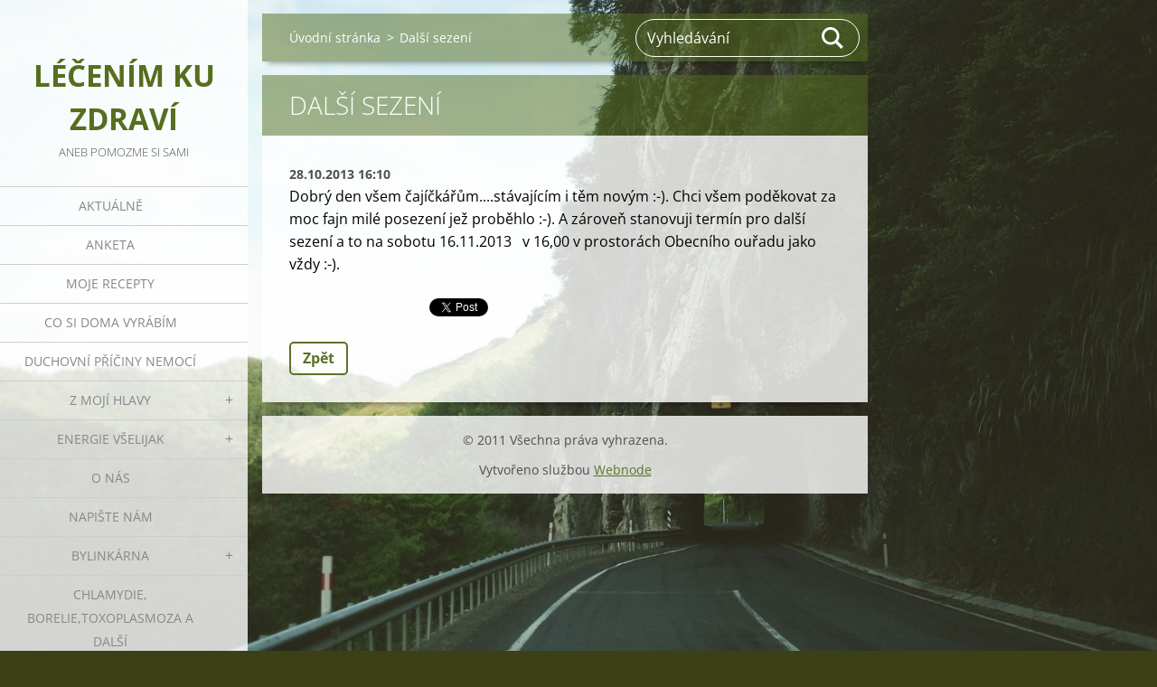

--- FILE ---
content_type: text/html; charset=UTF-8
request_url: https://pavelvasik.webnode.cz/news/dalsi-sezeni/
body_size: 5420
content:
<!doctype html>
<!--[if IE 8]><html class="lt-ie10 lt-ie9 no-js" lang="cs"> <![endif]-->
<!--[if IE 9]><html class="lt-ie10 no-js" lang="cs"> <![endif]-->
<!--[if gt IE 9]><!-->
<html class="no-js" lang="cs">
<!--<![endif]-->
	<head>
		<base href="https://pavelvasik.webnode.cz/">
  <meta charset="utf-8">
  <meta name="description" content="">
  <meta name="keywords" content="">
  <meta name="generator" content="Webnode">
  <meta name="apple-mobile-web-app-capable" content="yes">
  <meta name="apple-mobile-web-app-status-bar-style" content="black">
  <meta name="format-detection" content="telephone=no">
    <link rel="icon" type="image/svg+xml" href="/favicon.svg" sizes="any">  <link rel="icon" type="image/svg+xml" href="/favicon16.svg" sizes="16x16">  <link rel="icon" href="/favicon.ico"><link rel="canonical" href="https://pavelvasik.webnode.cz/news/dalsi-sezeni/">
<script type="text/javascript">(function(i,s,o,g,r,a,m){i['GoogleAnalyticsObject']=r;i[r]=i[r]||function(){
			(i[r].q=i[r].q||[]).push(arguments)},i[r].l=1*new Date();a=s.createElement(o),
			m=s.getElementsByTagName(o)[0];a.async=1;a.src=g;m.parentNode.insertBefore(a,m)
			})(window,document,'script','//www.google-analytics.com/analytics.js','ga');ga('create', 'UA-797705-6', 'auto',{"name":"wnd_header"});ga('wnd_header.set', 'dimension1', 'W1');ga('wnd_header.set', 'anonymizeIp', true);ga('wnd_header.send', 'pageview');var pageTrackerAllTrackEvent=function(category,action,opt_label,opt_value){ga('send', 'event', category, action, opt_label, opt_value)};</script>
  <link rel="alternate" type="application/rss+xml" href="https://lecenimkuzdravi.cz/rss/all.xml" title="">
<!--[if lte IE 9]><style type="text/css">.cke_skin_webnode iframe {vertical-align: baseline !important;}</style><![endif]-->
		<meta http-equiv="X-UA-Compatible" content="IE=edge">
		<title>Další sezení :: Léčením ku zdraví </title>
		<meta name="viewport" content="width=device-width, initial-scale=1.0, maximum-scale=1.0, user-scalable=no">
		<link rel="stylesheet" href="https://d11bh4d8fhuq47.cloudfront.net/_system/skins/v19/50001449/css/style.css" />

		<script type="text/javascript" language="javascript" src="https://d11bh4d8fhuq47.cloudfront.net/_system/skins/v19/50001449/js/script.min.js"></script>


		<script type="text/javascript">
		/* <![CDATA[ */
		wtf.texts.set("photogallerySlideshowStop", 'Pozastavit prezentaci');
		wtf.texts.set("photogallerySlideshowStart", 'Spustit prezentaci');
		wtf.texts.set("faqShowAnswer", 'Zobrazit celou odpověď.');
		wtf.texts.set("faqHideAnswer", 'Skrýt odpověď.');
		wtf.texts.set("menuLabel", 'Menu');
		/* ]]> */
		</script>
	
				<script type="text/javascript">
				/* <![CDATA[ */
					
					if (typeof(RS_CFG) == 'undefined') RS_CFG = new Array();
					RS_CFG['staticServers'] = new Array('https://d11bh4d8fhuq47.cloudfront.net/');
					RS_CFG['skinServers'] = new Array('https://d11bh4d8fhuq47.cloudfront.net/');
					RS_CFG['filesPath'] = 'https://pavelvasik.webnode.cz/_files/';
					RS_CFG['filesAWSS3Path'] = 'https://ca84667538.clvaw-cdnwnd.com/9c5ee22f920b7e49c6f2fcd5c581d61c/';
					RS_CFG['lbClose'] = 'Zavřít';
					RS_CFG['skin'] = 'default';
					if (!RS_CFG['labels']) RS_CFG['labels'] = new Array();
					RS_CFG['systemName'] = 'Webnode';
						
					RS_CFG['responsiveLayout'] = 1;
					RS_CFG['mobileDevice'] = 0;
					RS_CFG['labels']['copyPasteSource'] = 'Více zde:';
					
				/* ]]> */
				</script><script type="text/javascript" src="https://d11bh4d8fhuq47.cloudfront.net/_system/client/js/compressed/frontend.package.1-3-108.js?ph=ca84667538"></script><style type="text/css"></style></head>
	<body>		<div id="wrapper" class="index">

			<div id="content" class="left">

					<header id="header" class="wide">
							<div id="logo-wrapper" class="">
							    <div id="logo"><a href="home/" title="Přejít na úvodní stránku."><span id="rbcSystemIdentifierLogo">Léčením ku zdraví </span></a></div>							</div>
							 
<div id="slogan" class="">
    <span id="rbcCompanySlogan" class="rbcNoStyleSpan">aneb pomozme si sami</span></div>
 
<div id="menu-links" class="">
    <a id="menu-link" href="#menu">
        Menu    </a>

	<a id="fulltext-link" href="#fulltext">
		Vyhledávání	</a>
</div>
 
 
 


					</header>

				<main id="main" class="wide">
						<div id="navigator" class="">
						    <div id="pageNavigator" class="rbcContentBlock"><a class="navFirstPage" href="/home/">Úvodní stránka</a><span class="separator"> &gt; </span>    <span id="navCurrentPage">Další sezení</span></div>						</div>
						 
<div class="column">

		

		<article class="widget widget-article-detail">
			<header>
				<h1 class="widget-title">Další sezení</h1>
			</header>
			<div class="widget-content">
				<span class="article-date">28.10.2013 16:10</span>
				<p><span style="color:#000000;"><span style="font-size:16px;">Dobrý den všem čajíčkářům....stávajícím i těm novým :-). Chci všem poděkovat za moc fajn milé posezení jež proběhlo :-). A zároveň stanovuji termín pro další sezení a to na sobotu 16.11.2013 &nbsp; v 16,00 v prostorách Obecního ouřadu jako vždy :-).&nbsp;</span></span></p>

			</div>
			<footer class="widget-footer">
				
				<div class="rbcBookmarks"><div id="rbcBookmarks200000322"></div></div>
		<script type="text/javascript">
			/* <![CDATA[ */
			Event.observe(window, 'load', function(){
				var bookmarks = '<div style=\"float:left;\"><div style=\"float:left;\"><iframe src=\"//www.facebook.com/plugins/like.php?href=https://pavelvasik.webnode.cz/news/dalsi-sezeni/&amp;send=false&amp;layout=button_count&amp;width=155&amp;show_faces=false&amp;action=like&amp;colorscheme=light&amp;font&amp;height=21&amp;appId=397846014145828&amp;locale=cs_CZ\" scrolling=\"no\" frameborder=\"0\" style=\"border:none; overflow:hidden; width:155px; height:21px; position:relative; top:1px;\" allowtransparency=\"true\"></iframe></div><div style=\"float:left;\"><a href=\"https://twitter.com/share\" class=\"twitter-share-button\" data-count=\"horizontal\" data-via=\"webnode\" data-lang=\"en\">Tweet</a></div><script type=\"text/javascript\">(function() {var po = document.createElement(\'script\'); po.type = \'text/javascript\'; po.async = true;po.src = \'//platform.twitter.com/widgets.js\';var s = document.getElementsByTagName(\'script\')[0]; s.parentNode.insertBefore(po, s);})();'+'<'+'/scr'+'ipt></div> <div class=\"addthis_toolbox addthis_default_style\" style=\"float:left;\"><a class=\"addthis_counter addthis_pill_style\"></a></div> <script type=\"text/javascript\">(function() {var po = document.createElement(\'script\'); po.type = \'text/javascript\'; po.async = true;po.src = \'https://s7.addthis.com/js/250/addthis_widget.js#pubid=webnode\';var s = document.getElementsByTagName(\'script\')[0]; s.parentNode.insertBefore(po, s);})();'+'<'+'/scr'+'ipt><div style=\"clear:both;\"></div>';
				$('rbcBookmarks200000322').innerHTML = bookmarks;
				bookmarks.evalScripts();
			});
			/* ]]> */
		</script>
		
				<div class="back-link"><a href="archive/news/">Zpět</a></div>
			</footer>
		</article>

	
	</div>

 


				</main>

				<nav id="menu" role="navigation" class="vertical js-remove js-remove-section-header ">
				    

	<ul class="menu">
	<li class="first">
		<a href="/aktualne/">
		Aktuálně
	</a>
	</li>
	<li>
		<a href="/anketa/">
		Anketa
	</a>
	</li>
	<li>
		<a href="/moje-recepty/">
		Moje recepty
	</a>
	</li>
	<li>
		<a href="/co-si-doma-vyrabim/">
		Co si doma vyrábím
	</a>
	</li>
	<li>
		<a href="/duchovni-priciny-nemoci/">
		Duchovní příčiny nemocí
	</a>
	</li>
	<li>
		<a href="/z-moji-hlavy/">
		Z mojí hlavy
	</a>
	
	<ul class="level1">
		<li class="first">
		<a href="/doporucena-cetba/">
		Doporučená četba
	</a>
	</li>
		<li>
		<a href="/jak-si-zjednodusit-zivot/">
		Jak si zjednodušit život
	</a>
	</li>
		<li>
		<a href="/par-rad-pro-lecitele/">
		Pár rad pro léčitele
	</a>
	</li>
		<li>
		<a href="/zajimavosti-a-dulezitosti/">
		Moje články
	</a>
	</li>
		<li class="last">
		<a href="/moje-myslenky-a-jine-hovadinky-/">
		Moje myšlenky a jiné hovadinky 
	</a>
	</li>
	</ul>
	</li>
	<li>
		<a href="/energie-vselijak/">
		Energie všelijak
	</a>
	
	<ul class="level1">
		<li class="first">
		<a href="/dohody-sliby-smlouvy-zavazky/">
		Dohody, sliby, smlouvy,závazky
	</a>
	</li>
		<li>
		<a href="/etericka-pouta/">
		Éterická pouta
	</a>
	</li>
		<li>
		<a href="/energeticka-ocista/">
		Energetická očista
	</a>
	</li>
		<li>
		<a href="/magicke-zamky/">
		Magické zámky
	</a>
	</li>
		<li>
		<a href="/gpz-a-psz/">
		GPZ a PSZ
	</a>
	</li>
		<li class="last">
		<a href="/energie-vselijak/zrcadla/">
		Zrcadla
	</a>
	</li>
	</ul>
	</li>
	<li>
		<a href="/o-nas/">
		O nás
	</a>
	</li>
	<li>
		<a href="/napiste-nam/">
		Napište nám
	</a>
	</li>
	<li>
		<a href="/bylinkarna/">
		Bylinkárna
	</a>
	
	<ul class="level1">
		<li class="first">
		<a href="/bylinkarna/bylinky-jedna-po-druhe/">
		Bylinky jedna po druhé
	</a>
	</li>
		<li>
		<a href="/bylinkarna/masticky/">
		Mastičky
	</a>
	</li>
		<li>
		<a href="/bylinkarna/sirupy/">
		Sirupy
	</a>
	</li>
		<li>
		<a href="/bylinkarna/recepty-patera-ferdy/">
		Recepty Pátera Ferdy
	</a>
	</li>
		<li>
		<a href="/bylinkarna/recepty-dle-nemoci/">
		Recepty dle nemocí
	</a>
	</li>
		<li class="last">
		<a href="/bylinkarna/biorepelent-na-klistata/">
		Biorepelent na klíšťata
	</a>
	</li>
	</ul>
	</li>
	<li>
		<a href="/chlamydie/">
		Chlamydie, Borelie,Toxoplasmoza a další
	</a>
	</li>
	<li>
		<a href="/lupenka/">
		Lupénka
	</a>
	</li>
	<li>
		<a href="/plisne-candida/">
		Plísně, Candida
	</a>
	</li>
	<li>
		<a href="/neco-o-medu-a-skorici/">
		Něco o medu a skořici
	</a>
	</li>
	<li>
		<a href="/nejen-pro-maminky/">
		Nejen pro maminky
	</a>
	</li>
	<li>
		<a href="/sedm-duchovnich-urovni/">
		Sedm duchovních úrovní
	</a>
	</li>
	<li>
		<a href="/odpusteni/">
		Odpuštění
	</a>
	</li>
	<li>
		<a href="/vitaminy-a-mineraly/">
		Vitamíny a minerály
	</a>
	</li>
	<li>
		<a href="/co-dokazi-leky-udelat-s-vitaminy-a-mineraly-v-tele/">
		Co dokáží léky udělat s vitamíny a minerály v těle
	</a>
	</li>
	<li>
		<a href="/spinovani-vody/">
		Spinování vody
	</a>
	</li>
	<li>
		<a href="/cakry/">
		Čakry
	</a>
	</li>
	<li>
		<a href="/odkazy/">
		Odkazy
	</a>
	</li>
	<li>
		<a href="/opravdu-strucny-navod-na-stastny-zivot-/">
		Opravdu stručný návod na šťastný život 
	</a>
	</li>
	<li>
		<a href="/zmena-zivotniho-stylu/">
		Změna životního stylu
	</a>
	</li>
	<li>
		<a href="/doporucene-filmy-a-videa/">
		Doporučené filmy a videa
	</a>
	</li>
	<li class="last">
		<a href="/prevzate-clanky/">
		Převzaté články
	</a>
	</li>
</ul>
				
				</nav>
				 
<div id="fulltext" class="">
    
	<form action="/search/" method="get" id="fulltextSearch">

		<fieldset>
			<input id="fulltextSearchText" type="text" name="text" value="" placeholder="Vyhledávání">
			<button id="fulltextSearchButton" type="submit">Hledat</button>
		</fieldset>

	</form>
	</div>
 


				<footer id="footer" class="wide">
						<div id="contact" class="">
						    

		<div class="widget widget-contact">

	

		<h2 class="widget-title">Léčením ku zdraví</h2>
		<div class="widget-content">
			

		<span class="contact-address"><span>Pavel Vašík  IČO: 10779086<br />
 Železné 68<br />
 Tišnov<br />
 66601<br />
<br />
   č.ú.: 1025332946/5500</span></span>

	
			

		<span class="contact-phone"><span>605 859 164</span></span>

	
			

		<span class="contact-email"><span><a href="&#109;&#97;&#105;&#108;&#116;&#111;:&#120;&#118;&#97;&#115;&#105;&#107;&#112;&#64;&#115;&#101;&#122;&#110;&#97;&#109;&#46;&#99;&#122;"><span id="rbcContactEmail">&#120;&#118;&#97;&#115;&#105;&#107;&#112;&#64;&#115;&#101;&#122;&#110;&#97;&#109;&#46;&#99;&#122;</span></a></span></span>

	
		</div>

	

			<div class="widget-footer"></div>
		</div>

				
						</div>
						 
<div id="lang" class="">
    <div id="languageSelect"></div>			
</div>
 
 
<div id="copyright" class="">
    <span id="rbcFooterText" class="rbcNoStyleSpan">© 2011 Všechna práva vyhrazena.</span></div>
 
<div id="signature" class="">
    <span class="rbcSignatureText">Vytvořeno službou <a href="https://www.webnode.cz?utm_source=brand&amp;utm_medium=footer&amp;utm_campaign=premium" rel="nofollow" >Webnode</a></span></div>
 


				</footer>

				

			</div>

			

			<div id="illustration" class="fullscreen">
				 
				     <img src="https://d11bh4d8fhuq47.cloudfront.net/_system/skins/v19/50001449/img/illustration.jpg?ph=ca84667538" width="1920" height="1080" alt=""> 


				
			</div>
		</div>
	<div id="rbcFooterHtml"></div><script type="text/javascript">var keenTrackerCmsTrackEvent=function(id){if(typeof _jsTracker=="undefined" || !_jsTracker){return false;};try{var name=_keenEvents[id];var keenEvent={user:{u:_keenData.u,p:_keenData.p,lc:_keenData.lc,t:_keenData.t},action:{identifier:id,name:name,category:'cms',platform:'WND1',version:'2.1.157'},browser:{url:location.href,ua:navigator.userAgent,referer_url:document.referrer,resolution:screen.width+'x'+screen.height,ip:'3.145.193.253'}};_jsTracker.jsonpSubmit('PROD',keenEvent,function(err,res){});}catch(err){console.log(err)};};</script></body>
</html>